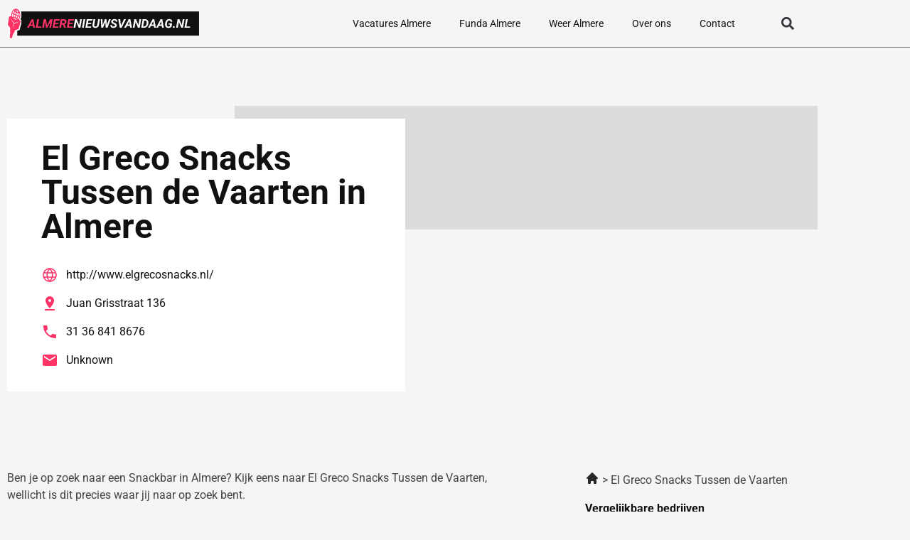

--- FILE ---
content_type: image/svg+xml
request_url: https://almerenieuwsvandaag.nl/wp-content/uploads/2023/01/Group-838.svg
body_size: 17979
content:
<svg xmlns="http://www.w3.org/2000/svg" width="314" height="52" viewBox="0 0 314 52" fill="none"><rect x="16.5558" y="6" width="297.444" height="40" fill="#111111"></rect><path d="M41.4528 21.3594L35.7301 33H32.5856L40.1832 18.7812H42.1949L41.4528 21.3594ZM42.5856 33L40.8473 21.0566L40.9547 18.7812H42.8395L45.525 33H42.5856ZM43.3082 27.707L42.9078 30.002H35.5934L35.9938 27.707H43.3082ZM56.1403 30.7148L55.7399 33H48.777L49.1774 30.7148H56.1403ZM52.1852 18.7812L49.7145 33H46.8531L49.3141 18.7812H52.1852ZM61.1793 18.7812H63.5035L65.2321 29.1914L70.5739 18.7812H73.0934L65.652 33H63.6989L61.1793 18.7812ZM59.8219 18.7812H62.2438L60.9059 29.084L60.2125 33H57.361L59.8219 18.7812ZM71.9215 18.7812H74.3531L71.8922 33H69.0211L69.7535 28.8398L71.9215 18.7812ZM84.0309 30.7148L83.6305 33H76.277L76.6676 30.7148H84.0309ZM79.6852 18.7812L77.2145 33H74.3531L76.8141 18.7812H79.6852ZM84.1383 24.5723L83.7477 26.7988H77.3512L77.7418 24.5723H84.1383ZM86.0817 18.7812L85.6813 21.0762H78.3375L78.7477 18.7812H86.0817ZM87.7321 18.7812L92.7418 18.791C93.6077 18.804 94.3922 18.9635 95.0953 19.2695C95.805 19.5755 96.3551 20.0345 96.7457 20.6465C97.1429 21.2585 97.3089 22.0365 97.2438 22.9805C97.1787 23.7552 96.9899 24.4095 96.6774 24.9434C96.3714 25.4772 95.958 25.9297 95.4371 26.3008C94.9228 26.6719 94.3304 26.9909 93.6598 27.2578L92.6637 27.7363H88.0348L88.4254 25.4512L91.609 25.4707C92.0843 25.4642 92.5172 25.373 92.9078 25.1973C93.2985 25.0215 93.6207 24.7676 93.8746 24.4355C94.1351 24.097 94.2978 23.6868 94.3629 23.2051C94.4215 22.7819 94.3922 22.4141 94.275 22.1016C94.1643 21.7891 93.9723 21.5449 93.6989 21.3691C93.4254 21.1934 93.0771 21.099 92.6539 21.0859L90.2028 21.0762L88.1324 33H85.2711L87.7321 18.7812ZM93.0543 33L91.0035 26.6621L93.8844 26.6426L96.1012 32.8438V33H93.0543ZM107.39 30.7148L106.99 33H99.6364L100.027 30.7148H107.39ZM103.045 18.7812L100.574 33H97.7125L100.173 18.7812H103.045ZM107.498 24.5723L107.107 26.7988H100.711L101.101 24.5723H107.498ZM109.441 18.7812L109.041 21.0762H101.697L102.107 18.7812H109.441Z" fill="#FF3366"></path><path d="M122.341 18.7812L119.871 33H117.097L113.162 23.3613L111.492 33H108.63L111.091 18.7812H113.875L117.82 28.4297L119.49 18.7812H122.341ZM127.83 18.7812L125.369 33H122.507L124.978 18.7812H127.83ZM137.683 30.7148L137.283 33H129.929L130.32 30.7148H137.683ZM133.338 18.7812L130.867 33H128.005L130.466 18.7812H133.338ZM137.791 24.5723L137.4 26.7988H131.004L131.394 24.5723H137.791ZM139.734 18.7812L139.334 21.0762H131.99L132.4 18.7812H139.734ZM149.011 18.7812H151.863L150.261 28.166C150.112 29.2207 149.763 30.1289 149.216 30.8906C148.676 31.6458 147.979 32.2253 147.127 32.6289C146.28 33.026 145.326 33.2181 144.265 33.2051C143.276 33.1855 142.413 32.9707 141.677 32.5605C140.948 32.1439 140.401 31.5645 140.037 30.8223C139.672 30.0736 139.552 29.1914 139.675 28.1758L141.277 18.7812H144.129L142.537 28.1855C142.478 28.6738 142.494 29.123 142.586 29.5332C142.683 29.9368 142.879 30.2656 143.172 30.5195C143.471 30.7669 143.894 30.8971 144.441 30.9102C145.02 30.9297 145.515 30.8255 145.925 30.5977C146.336 30.3698 146.664 30.0475 146.912 29.6309C147.159 29.2077 147.325 28.7227 147.41 28.1758L149.011 18.7812ZM155.515 30.6074L160.076 18.7812H161.599L161.697 20.8906L156.892 33H155.232L155.515 30.6074ZM155.955 18.7812L156.365 30.8711L155.877 33H154.011L153.172 18.7812H155.955ZM162.566 30.5684L166.638 18.7812H169.529L164.246 33H162.4L162.566 30.5684ZM162.498 18.7812L163.406 30.9297L163.035 33H161.365L160.32 20.6465L160.935 18.7812H162.498ZM176.531 29.2109C176.589 28.8659 176.56 28.5762 176.443 28.3418C176.332 28.1009 176.163 27.8991 175.935 27.7363C175.714 27.5671 175.463 27.4238 175.183 27.3066C174.91 27.1895 174.636 27.082 174.363 26.9844C173.862 26.7891 173.367 26.5677 172.879 26.3203C172.397 26.0729 171.957 25.7799 171.56 25.4414C171.163 25.0964 170.854 24.696 170.632 24.2402C170.411 23.778 170.32 23.2376 170.359 22.6191C170.405 21.916 170.603 21.3073 170.955 20.793C171.306 20.2786 171.752 19.8587 172.293 19.5332C172.839 19.2012 173.432 18.957 174.07 18.8008C174.714 18.6445 175.346 18.5729 175.964 18.5859C176.85 18.599 177.638 18.7845 178.328 19.1426C179.018 19.4941 179.558 19.9954 179.949 20.6465C180.346 21.291 180.532 22.0658 180.505 22.9707H177.673C177.7 22.541 177.644 22.1699 177.507 21.8574C177.377 21.5384 177.166 21.2943 176.873 21.125C176.586 20.9492 176.218 20.8548 175.769 20.8418C175.385 20.8353 175.007 20.8971 174.636 21.0273C174.272 21.151 173.956 21.3464 173.689 21.6133C173.429 21.8737 173.266 22.2122 173.201 22.6289C173.149 22.9349 173.191 23.1986 173.328 23.4199C173.471 23.6413 173.663 23.8301 173.904 23.9863C174.151 24.1426 174.412 24.276 174.685 24.3867C174.965 24.4909 175.216 24.5853 175.437 24.6699C175.964 24.8587 176.472 25.0833 176.961 25.3438C177.455 25.6042 177.892 25.9134 178.269 26.2715C178.647 26.623 178.936 27.0397 179.138 27.5215C179.34 27.9967 179.422 28.5501 179.382 29.1816C179.324 29.9043 179.129 30.5228 178.797 31.0371C178.464 31.5449 178.035 31.9616 177.507 32.2871C176.98 32.6061 176.404 32.8405 175.779 32.9902C175.154 33.14 174.519 33.2116 173.875 33.2051C173.172 33.1921 172.511 33.0814 171.892 32.873C171.274 32.6647 170.733 32.3652 170.271 31.9746C169.809 31.5775 169.451 31.0924 169.197 30.5195C168.95 29.9401 168.836 29.2793 168.855 28.5371L171.716 28.5469C171.69 28.944 171.72 29.2923 171.804 29.5918C171.895 29.8848 172.039 30.1322 172.234 30.334C172.436 30.5358 172.683 30.6888 172.976 30.793C173.276 30.8906 173.624 30.9427 174.021 30.9492C174.405 30.9492 174.776 30.8906 175.134 30.7734C175.492 30.6562 175.798 30.4707 176.052 30.2168C176.306 29.9564 176.466 29.6211 176.531 29.2109ZM186.189 29.9141L191.16 18.7812H194.422L187.39 33H185.232L186.189 29.9141ZM184.929 18.7812L186.423 30.168L186.453 33H184.392L181.843 18.7812H184.929ZM200.222 21.3594L194.5 33H191.355L198.953 18.7812H200.964L200.222 21.3594ZM201.355 33L199.617 21.0566L199.724 18.7812H201.609L204.295 33H201.355ZM202.078 27.707L201.677 30.002H194.363L194.763 27.707H202.078ZM219.334 18.7812L216.863 33H214.089L210.154 23.3613L208.484 33H205.623L208.084 18.7812H210.867L214.812 28.4297L216.482 18.7812H219.334ZM223.718 33H220.554L220.964 30.7148L223.806 30.7344C224.692 30.7344 225.437 30.526 226.043 30.1094C226.648 29.6862 227.123 29.1328 227.468 28.4492C227.82 27.7591 228.058 27.0137 228.181 26.2129L228.269 25.5195C228.328 25.0247 228.347 24.5234 228.328 24.0156C228.308 23.5013 228.214 23.026 228.045 22.5898C227.882 22.1536 227.621 21.7988 227.263 21.5254C226.905 21.252 226.42 21.1055 225.808 21.0859L222.566 21.0762L222.966 18.7812L225.896 18.791C226.847 18.8105 227.673 19.0059 228.377 19.377C229.08 19.7415 229.656 20.2363 230.105 20.8613C230.554 21.4863 230.867 22.2025 231.043 23.0098C231.218 23.8105 231.254 24.6536 231.15 25.5391L231.072 26.2324C230.942 27.1829 230.672 28.0716 230.261 28.8984C229.858 29.7253 229.334 30.4479 228.689 31.0664C228.051 31.6784 227.312 32.1569 226.472 32.502C225.632 32.8405 224.714 33.0065 223.718 33ZM224.646 18.7812L222.175 33H219.314L221.775 18.7812H224.646ZM239.363 21.3594L233.64 33H230.496L238.093 18.7812H240.105L239.363 21.3594ZM240.496 33L238.757 21.0566L238.865 18.7812H240.75L243.435 33H240.496ZM241.218 27.707L240.818 30.002H233.504L233.904 27.707H241.218ZM252.41 21.3594L246.687 33H243.543L251.14 18.7812H253.152L252.41 21.3594ZM253.543 33L251.804 21.0566L251.912 18.7812H253.797L256.482 33H253.543ZM254.265 27.707L253.865 30.002H246.55L246.951 27.707H254.265ZM269.871 25.5684L268.982 31.2129C268.559 31.7272 268.032 32.1309 267.4 32.4238C266.775 32.7103 266.114 32.9121 265.418 33.0293C264.721 33.1465 264.057 33.1986 263.425 33.1855C262.455 33.1725 261.629 32.9772 260.945 32.5996C260.268 32.2155 259.727 31.7012 259.324 31.0566C258.927 30.4121 258.66 29.6862 258.523 28.8789C258.386 28.0651 258.373 27.2188 258.484 26.3398L258.611 25.4512C258.735 24.5397 258.972 23.6706 259.324 22.8438C259.675 22.0104 260.134 21.2715 260.701 20.627C261.267 19.9759 261.944 19.4681 262.732 19.1035C263.52 18.7324 264.415 18.5566 265.418 18.5762C266.42 18.5957 267.273 18.791 267.976 19.1621C268.679 19.5332 269.226 20.0671 269.617 20.7637C270.014 21.4538 270.245 22.2936 270.31 23.2832L267.556 23.2734C267.524 22.8047 267.429 22.3913 267.273 22.0332C267.117 21.6751 266.882 21.3952 266.57 21.1934C266.257 20.9915 265.847 20.8809 265.339 20.8613C264.714 20.8353 264.177 20.959 263.728 21.2324C263.279 21.5059 262.901 21.8737 262.595 22.3359C262.296 22.7917 262.058 23.293 261.882 23.8398C261.707 24.3802 261.583 24.9108 261.511 25.4316L261.384 26.3496C261.326 26.8249 261.297 27.3262 261.297 27.8535C261.303 28.3743 261.378 28.8659 261.521 29.3281C261.671 29.7839 261.918 30.1582 262.263 30.4512C262.608 30.7376 263.09 30.8874 263.709 30.9004C264.008 30.9069 264.301 30.8874 264.588 30.8418C264.874 30.7962 265.151 30.7214 265.418 30.6172C265.685 30.5065 265.935 30.3633 266.17 30.1875L266.658 27.6582H264.06L264.422 25.5684H269.871ZM271.062 31.6914C271.056 31.2487 271.202 30.8841 271.502 30.5977C271.808 30.3112 272.179 30.168 272.615 30.168C273.032 30.1615 273.39 30.2917 273.689 30.5586C273.995 30.819 274.151 31.1641 274.158 31.5938C274.164 32.0365 274.015 32.401 273.709 32.6875C273.409 32.974 273.041 33.1172 272.605 33.1172C272.188 33.1237 271.827 32.9967 271.521 32.7363C271.222 32.4694 271.069 32.1211 271.062 31.6914ZM290.193 18.7812L287.722 33H284.949L281.013 23.3613L279.343 33H276.482L278.943 18.7812H281.726L285.672 28.4297L287.341 18.7812H290.193ZM299.461 30.7148L299.06 33H292.097L292.498 30.7148H299.461ZM295.505 18.7812L293.035 33H290.173L292.634 18.7812H295.505Z" fill="white"></path><g clip-path="url(#clip0_8_259)"><path d="M6.42258 27.3995L4.24902 48.8197C4.24902 48.8197 4.67238 49.9709 5.67913 50.4027C6.68588 50.8344 7.50161 50.2156 7.50161 50.2156L14.3424 30.7956L6.42774 27.3995H6.42258Z" stroke="white" stroke-width="4"></path><path d="M15.0548 30.6661L11.1671 41.718C11.1671 41.718 9.53053 42.9628 7.51186 42.0993C5.48803 41.2287 4.64648 38.919 4.64648 38.919L5.88556 26.7375L15.0599 30.6733L15.0548 30.6661Z" stroke="white" stroke-width="4"></path><path d="M22.164 22.4635L14.301 11.3253L3.30417 14.3761L1.13062 27.7592L8.32245 38.4154L18.5707 35.2351L22.164 22.4635Z" stroke="white" stroke-width="4"></path><path d="M4.18701 15.549L11.0226 26.1763L20.9662 22.7442L11.2808 25.0035L4.18701 15.549Z" stroke="white" stroke-width="4"></path><path d="M20.6564 14.4624C19.5619 19.4199 15.793 22.1973 12.2358 20.6791C8.67865 19.1537 6.6858 13.9012 7.77516 8.94367C8.87484 3.97896 12.6437 1.20159 16.2009 2.72698C19.7581 4.25237 21.751 9.5049 20.6616 14.4624H20.6564Z" stroke="white" stroke-width="4"></path><path d="M20.8784 7.35354C20.7184 6.87865 20.5325 6.41096 20.3157 5.97205C19.407 4.0869 18.0492 2.61188 16.3764 1.89235C14.7037 1.17283 12.9844 1.33112 11.4769 2.18016C11.1207 2.37443 10.7799 2.61188 10.4547 2.8853C8.93678 4.13727 7.73384 6.15193 7.17625 8.68466C6.61867 11.2174 6.79937 13.8221 7.54798 16.0526C7.70803 16.5347 7.89905 16.988 8.11073 17.4269C9.01939 19.312 10.3721 20.7871 12.0448 21.5066C13.7176 22.2261 15.4368 22.0678 16.9495 21.2188C17.3006 21.0245 17.6413 20.7871 17.9666 20.5208C19.4845 19.2689 20.6874 17.2542 21.245 14.7215C21.8026 12.1887 21.6219 9.58407 20.8733 7.35354H20.8784ZM20.3105 13.4839L18.359 12.6492C18.6274 11.2102 18.7617 9.81431 18.7668 8.53356C19.1437 8.41124 19.5051 8.25295 19.8613 8.05148C20.4138 9.69919 20.5945 11.5987 20.3105 13.4839V13.4839ZM15.8498 16.8009C15.3026 16.1965 14.683 15.7 14.0067 15.3259L14.5901 12.6924L16.934 13.6997C16.6397 14.851 16.268 15.9015 15.8498 16.8009V16.8009ZM11.162 11.2246L13.5059 12.2319L12.9225 14.8654C12.2152 14.6423 11.5027 14.5704 10.8057 14.6423C10.8264 13.5702 10.94 12.4118 11.162 11.2318V11.2246ZM15.5091 8.54075C16.2164 8.76381 16.9289 8.83576 17.6258 8.76381C17.6052 9.8359 17.4916 10.9943 17.2696 12.1815L14.9257 11.1742L15.5091 8.54075V8.54075ZM15.8447 7.02256L16.5571 3.79909C17.1147 4.43227 17.4658 5.64827 17.5845 7.18085C17.0115 7.24561 16.4281 7.19525 15.8447 7.02256V7.02256ZM15.4678 3.3314L14.7553 6.56206C14.2029 6.24547 13.7021 5.83534 13.2529 5.33168C13.9705 4.15166 14.7553 3.42494 15.4678 3.3386V3.3314ZM14.4197 8.07306L13.8363 10.7065L11.4924 9.69919C11.7867 8.54795 12.1584 7.49745 12.5766 6.59804C13.1238 7.20244 13.7434 7.69891 14.4197 8.07306V8.07306ZM12.5869 16.3764L11.8744 19.607C11.3168 18.9739 10.9658 17.7579 10.847 16.2181C11.4201 16.1533 12.0035 16.2037 12.5869 16.3764V16.3764ZM12.9638 20.0675L13.6763 16.8441C14.2287 17.1607 14.7346 17.578 15.1787 18.0744C14.461 19.2473 13.6763 19.9812 12.9638 20.0675ZM19.2779 6.6628C19.0869 6.75634 18.8959 6.84987 18.6997 6.91463C18.6532 6.36779 18.581 5.85693 18.4777 5.37485C18.7771 5.76339 19.0456 6.19511 19.2779 6.6556V6.6628ZM13.2374 3.12993C12.9586 3.44652 12.6902 3.81348 12.432 4.22361C12.2978 4.00775 12.1739 3.7919 12.0551 3.56165C12.432 3.36738 12.8296 3.21628 13.2374 3.12993ZM11.0226 4.25239C11.2342 4.6985 11.4717 5.10863 11.735 5.50436C11.2188 6.56926 10.7696 7.82843 10.4082 9.2315L8.45664 8.39685C8.98325 6.61243 9.90223 5.18777 11.0226 4.25239V4.25239ZM8.12622 9.90785L10.0778 10.7425C9.8093 12.1815 9.6699 13.5774 9.6699 14.8654C9.29818 14.9805 8.93162 15.1388 8.57538 15.3475C8.02296 13.6925 7.84226 11.793 8.12622 9.90785V9.90785ZM9.15362 16.7289C9.34465 16.6282 9.53567 16.5419 9.73186 16.4699C9.77832 17.0167 9.85577 17.5348 9.95386 18.0097C9.65442 17.614 9.38595 17.1894 9.15362 16.7289ZM15.1941 20.2618C15.4729 19.9452 15.7414 19.5783 15.9995 19.1609C16.1338 19.3696 16.2577 19.5926 16.3764 19.8301C15.9944 20.0244 15.602 20.1755 15.1941 20.2618ZM17.4142 19.1393C17.2025 18.6932 16.965 18.2759 16.7017 17.8874C17.218 16.8225 17.6671 15.5633 18.0285 14.1602L19.9801 14.9949C19.4586 16.7721 18.5397 18.204 17.4142 19.1393V19.1393Z" stroke="white" stroke-width="4"></path><path d="M8.93677 35.638L11.5905 25.5935L10.7851 25.2481L8.93677 35.638Z" stroke="white" stroke-width="4"></path><path d="M6.42258 27.3995L4.24902 48.8197C4.24902 48.8197 4.67238 49.9709 5.67913 50.4027C6.68588 50.8344 7.50161 50.2156 7.50161 50.2156L14.3424 30.7956L6.42774 27.3995H6.42258Z" fill="#FF3366"></path><path d="M15.0548 30.6661L11.1671 41.718C11.1671 41.718 9.53053 42.9628 7.51186 42.0993C5.48803 41.2287 4.64648 38.919 4.64648 38.919L5.88556 26.7375L15.0599 30.6733L15.0548 30.6661Z" fill="#FF3366"></path><path d="M22.164 22.4635L14.301 11.3253L3.30417 14.3761L1.13062 27.7592L8.32245 38.4154L18.5707 35.2351L22.164 22.4635Z" fill="#FF3366"></path><path d="M4.18701 15.549L11.0226 26.1763L20.9662 22.7442L11.2808 25.0035L4.18701 15.549Z" fill="white"></path><path d="M20.6564 14.4624C19.5619 19.4199 15.793 22.1973 12.2358 20.6791C8.67865 19.1537 6.6858 13.9012 7.77516 8.94367C8.87484 3.97896 12.6437 1.20159 16.2009 2.72698C19.7581 4.25237 21.751 9.5049 20.6616 14.4624H20.6564Z" fill="white"></path><path d="M20.8784 7.35354C20.7184 6.87865 20.5325 6.41096 20.3157 5.97205C19.407 4.0869 18.0492 2.61188 16.3764 1.89235C14.7037 1.17283 12.9844 1.33112 11.4769 2.18016C11.1207 2.37443 10.7799 2.61188 10.4547 2.8853C8.93678 4.13727 7.73384 6.15193 7.17625 8.68466C6.61867 11.2174 6.79937 13.8221 7.54798 16.0526C7.70803 16.5347 7.89905 16.988 8.11073 17.4269C9.01939 19.312 10.3721 20.7871 12.0448 21.5066C13.7176 22.2261 15.4368 22.0678 16.9495 21.2188C17.3006 21.0245 17.6413 20.7871 17.9666 20.5208C19.4845 19.2689 20.6874 17.2542 21.245 14.7215C21.8026 12.1887 21.6219 9.58407 20.8733 7.35354H20.8784ZM20.3105 13.4839L18.359 12.6492C18.6274 11.2102 18.7617 9.81431 18.7668 8.53356C19.1437 8.41124 19.5051 8.25295 19.8613 8.05148C20.4138 9.69919 20.5945 11.5987 20.3105 13.4839V13.4839ZM15.8498 16.8009C15.3026 16.1965 14.683 15.7 14.0067 15.3259L14.5901 12.6924L16.934 13.6997C16.6397 14.851 16.268 15.9015 15.8498 16.8009V16.8009ZM11.162 11.2246L13.5059 12.2319L12.9225 14.8654C12.2152 14.6423 11.5027 14.5704 10.8057 14.6423C10.8264 13.5702 10.94 12.4118 11.162 11.2318V11.2246ZM15.5091 8.54075C16.2164 8.76381 16.9289 8.83576 17.6258 8.76381C17.6052 9.8359 17.4916 10.9943 17.2696 12.1815L14.9257 11.1742L15.5091 8.54075V8.54075ZM15.8447 7.02256L16.5571 3.79909C17.1147 4.43227 17.4658 5.64827 17.5845 7.18085C17.0115 7.24561 16.4281 7.19525 15.8447 7.02256V7.02256ZM15.4678 3.3314L14.7553 6.56206C14.2029 6.24547 13.7021 5.83534 13.2529 5.33168C13.9705 4.15166 14.7553 3.42494 15.4678 3.3386V3.3314ZM14.4197 8.07306L13.8363 10.7065L11.4924 9.69919C11.7867 8.54795 12.1584 7.49745 12.5766 6.59804C13.1238 7.20244 13.7434 7.69891 14.4197 8.07306V8.07306ZM12.5869 16.3764L11.8744 19.607C11.3168 18.9739 10.9658 17.7579 10.847 16.2181C11.4201 16.1533 12.0035 16.2037 12.5869 16.3764V16.3764ZM12.9638 20.0675L13.6763 16.8441C14.2287 17.1607 14.7346 17.578 15.1787 18.0744C14.461 19.2473 13.6763 19.9812 12.9638 20.0675ZM19.2779 6.6628C19.0869 6.75634 18.8959 6.84987 18.6997 6.91463C18.6532 6.36779 18.581 5.85693 18.4777 5.37485C18.7771 5.76339 19.0456 6.19511 19.2779 6.6556V6.6628ZM13.2374 3.12993C12.9586 3.44652 12.6902 3.81348 12.432 4.22361C12.2978 4.00775 12.1739 3.7919 12.0551 3.56165C12.432 3.36738 12.8296 3.21628 13.2374 3.12993ZM11.0226 4.25239C11.2342 4.6985 11.4717 5.10863 11.735 5.50436C11.2188 6.56926 10.7696 7.82843 10.4082 9.2315L8.45664 8.39685C8.98325 6.61243 9.90223 5.18777 11.0226 4.25239V4.25239ZM8.12622 9.90785L10.0778 10.7425C9.8093 12.1815 9.6699 13.5774 9.6699 14.8654C9.29818 14.9805 8.93162 15.1388 8.57538 15.3475C8.02296 13.6925 7.84226 11.793 8.12622 9.90785V9.90785ZM9.15362 16.7289C9.34465 16.6282 9.53567 16.5419 9.73186 16.4699C9.77832 17.0167 9.85577 17.5348 9.95386 18.0097C9.65442 17.614 9.38595 17.1894 9.15362 16.7289ZM15.1941 20.2618C15.4729 19.9452 15.7414 19.5783 15.9995 19.1609C16.1338 19.3696 16.2577 19.5926 16.3764 19.8301C15.9944 20.0244 15.602 20.1755 15.1941 20.2618ZM17.4142 19.1393C17.2025 18.6932 16.965 18.2759 16.7017 17.8874C17.218 16.8225 17.6671 15.5633 18.0285 14.1602L19.9801 14.9949C19.4586 16.7721 18.5397 18.204 17.4142 19.1393V19.1393Z" fill="#FF3366"></path><path d="M8.93677 35.638L11.5905 25.5935L10.7851 25.2481L8.93677 35.638Z" fill="white"></path></g><defs><clipPath id="clip0_8_259"><rect width="23.3722" height="52" fill="white"></rect></clipPath></defs></svg>